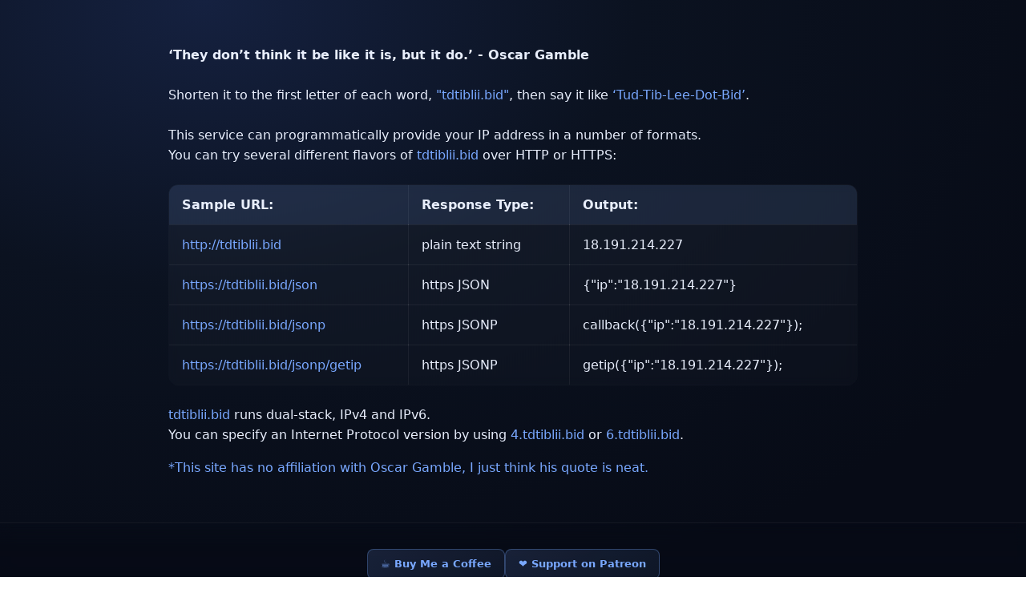

--- FILE ---
content_type: text/html
request_url: https://tdtiblii.bid/about/
body_size: 2391
content:
<!DOCTYPE html>
<html lang="en">
<head>
<!-- Google tag (gtag.js) -->
<script async src="https://www.googletagmanager.com/gtag/js?id=G-HTHNQHDSLJ"></script>
<script>
  window.dataLayer = window.dataLayer || [];
  function gtag(){dataLayer.push(arguments);}
  gtag('js', new Date());
  gtag('config', 'G-HTHNQHDSLJ');
</script>
<meta charset="utf-8">
<meta name="viewport" content="width=device-width, initial-scale=1">
<meta name="theme-color" content="#0b1220">
<title>Welcome to tdtiblii.bid</title>

<style>
  :root{
    --bg: #0b1220;
    --fg: #e8eefc;
    --muted: #9bb0d0;
    --accent: #79a8ff;
    --card: #121b30;
  }

  html, body {
    height: 100%;
    margin: 0;
    padding: 0;
  }

  /* Make the page a column so the footer can sit at the bottom without overlaying */
  body {
    min-height: 100vh;
    display: flex;
    flex-direction: column;

    background: radial-gradient(1200px 800px at 20% 0%, #152140 0%, var(--bg) 45%, #070b16 100%);
    color: var(--fg);
    font-family: ui-sans-serif, system-ui, -apple-system, Segoe UI, Roboto, Helvetica, Arial, sans-serif;
    line-height: 1.6;
  }

  /* All your actual page content lives here */
  .container {
    flex: 1;                 /* pushes footer down on short pages */
    max-width: 900px;
    margin: 0 auto;
    padding: 40px 20px;
    width: 100%;
    box-sizing: border-box;
  }

  a {
    color: var(--accent);
    text-decoration: none;
    transition: color 0.2s ease;
  }

  a:hover {
    color: #a0c4ff;
  }

  table {
    width: 100%;
    border-collapse: collapse;
    margin: 24px 0;
    background: linear-gradient(180deg, rgba(255,255,255,0.04), rgba(255,255,255,0.02));
    backdrop-filter: blur(6px);
    border: 1px solid rgba(255,255,255,0.08);
    border-radius: 12px;
    overflow: hidden;
  }

  tr:first-child {
    background: rgba(121,168,255,0.1);
  }

  td {
    padding: 12px 16px;
    border-bottom: 1px solid rgba(255,255,255,0.06);
  }

  tr:last-child td {
    border-bottom: none;
  }

  td:not(:last-child) {
    border-right: 1px solid rgba(255,255,255,0.06);
  }

  strong { color: var(--fg); }

  em {
    color: var(--accent);
    font-style: normal;
  }

  /* Footer styling — in normal flow (NO overlay) */
  footer {
    width: 100%;
    text-align: center;
    font-size: 13px;
    color: var(--muted);

    background: linear-gradient(180deg, transparent, rgba(7,11,22,0.85) 20%, rgba(7,11,22,0.95));
    backdrop-filter: blur(8px);

    padding: 20px 16px calc(16px + env(safe-area-inset-bottom));
    border-top: 1px solid rgba(255,255,255,0.06);
    box-sizing: border-box;
  }

  footer a {
    color: var(--accent);
    text-decoration: none;
    transition: color 0.2s ease;
  }

  footer a:hover {
    color: #a0c4ff;
  }

  .support-links {
    display: flex;
    gap: 12px;
    justify-content: center;
    margin: 12px 0 8px;
    flex-wrap: wrap;
  }

  .support-btn {
    display: inline-flex;
    align-items: center;
    gap: 6px;
    padding: 8px 16px;
    background: linear-gradient(135deg, rgba(121,168,255,0.15), rgba(121,168,255,0.08));
    border: 1px solid rgba(121,168,255,0.3);
    border-radius: 8px;
    color: var(--accent);
    font-weight: 600;
    font-size: 13px;
    transition: all 0.2s ease;
    text-decoration: none;
  }

  .support-btn:hover {
    background: linear-gradient(135deg, rgba(121,168,255,0.25), rgba(121,168,255,0.15));
    border-color: rgba(121,168,255,0.5);
    transform: translateY(-1px);
    box-shadow: 0 4px 12px rgba(121,168,255,0.2);
    color: #a0c4ff;
  }

  .footer-links {
    margin-top: 8px;
    font-size: 12px;
    opacity: 0.8;
  }

  .footer-links a {
    margin: 0 6px;
  }

  @media (max-width: 600px) {
    .container {
      padding: 20px 16px;
    }

    table {
      font-size: 12px;
      display: block;
      overflow-x: auto;
      -webkit-overflow-scrolling: touch;
    }

    table, thead, tbody, tr, td {
      display: block;
    }

    tr {
      margin-bottom: 16px;
      background: linear-gradient(180deg, rgba(255,255,255,0.04), rgba(255,255,255,0.02));
      backdrop-filter: blur(6px);
      border: 1px solid rgba(255,255,255,0.08);
      border-radius: 8px;
      padding: 12px;
    }

    tr:first-child {
      display: none;
    }

    td {
      border: none !important;
      padding: 6px 0;
      position: relative;
      padding-left: 45%;
      text-align: left;
      word-break: break-word;
    }

    td:before {
      content: attr(data-label);
      position: absolute;
      left: 0;
      width: 40%;
      padding-right: 10px;
      font-weight: 600;
      color: var(--accent);
    }

    td:first-child:before { content: "URL: "; }
    td:nth-child(2):before { content: "Type: "; }
    td:nth-child(3):before { content: "Output: "; }
  }
</style>
</head>

<body>
  <main class="container">
    <p><strong>&lsquo;They don&rsquo;t think it be like it is, but it do.&rsquo; - Oscar Gamble</strong><br><br>
    Shorten it to the first letter of each word, <em>"tdtiblii.bid"</em>, then say it like <em>&lsquo;Tud-Tib-Lee-Dot-Bid&rsquo;</em>.<br><br>
    This service can programmatically provide your IP address in a number of formats.<br>
    You can try several different flavors of <em>tdtiblii.bid</em> over HTTP or HTTPS:</p>

    <table>
      <tr>
        <td><strong>Sample URL:</strong></td>
        <td><strong>Response Type:</strong></td>
        <td><strong>Output:</strong></td>
      </tr>
      <tr>
        <td><a href="http://tdtiblii.bid">http://tdtiblii.bid</a></td>
        <td>plain text string</td>
        <td>18.191.214.227</td>
      </tr>
      <tr>
        <td><a href="https://tdtiblii.bid/json">https://tdtiblii.bid/json</a></td>
        <td>https JSON</td>
        <td>{"ip":"18.191.214.227"}</td>
      </tr>
      <tr>
        <td><a href="https://tdtiblii.bid/jsonp">https://tdtiblii.bid/jsonp</a></td>
        <td>https JSONP</td>
        <td>callback({"ip":"18.191.214.227"});</td>
      </tr>
      <tr>
        <td><a href="https://tdtiblii.bid/jsonp/getip">https://tdtiblii.bid/jsonp/getip</a></td>
        <td>https JSONP</td>
        <td>getip({"ip":"18.191.214.227"});</td>
      </tr>
    </table>

    <p><em>tdtiblii.bid</em> runs dual-stack, IPv4 and IPv6.<br>
    You can specify an Internet Protocol version by using
    <a href="//4.tdtiblii.bid/">4.tdtiblii.bid</a> or
    <a href="//6.tdtiblii.bid/">6.tdtiblii.bid</a>.</p>

    <p><em>*This site has no affiliation with Oscar Gamble, I just think his quote is neat.</em></p>
  </main>

  <footer>
    <div class="support-links">
      <a href="https://buymeacoffee.com/chaoskoalas" target="_blank" rel="noopener noreferrer" class="support-btn">
        ☕ Buy Me a Coffee
      </a>
      <a href="https://patreon.com/cw/ChaosKoalas" target="_blank" rel="noopener noreferrer" class="support-btn">
        ❤️ Support on Patreon
      </a>
    </div>

    <div class="footer-links">
      <a href="https://chaoskoalas.com/contact/" target="_blank" rel="noopener noreferrer">chaoskoalas.com/contact/</a>
      <span>•</span>
      <a href="/about/privacy/">Privacy</a>
    </div>

    <div style="margin-top: 8px; font-size: 11px; opacity: 0.7;">
      
      &copy;
      
      2019–2026
      
      <a href="https://jaketremper.com/">Jake Tremper</a>
    </div>
  </footer>
</body>
</html>
